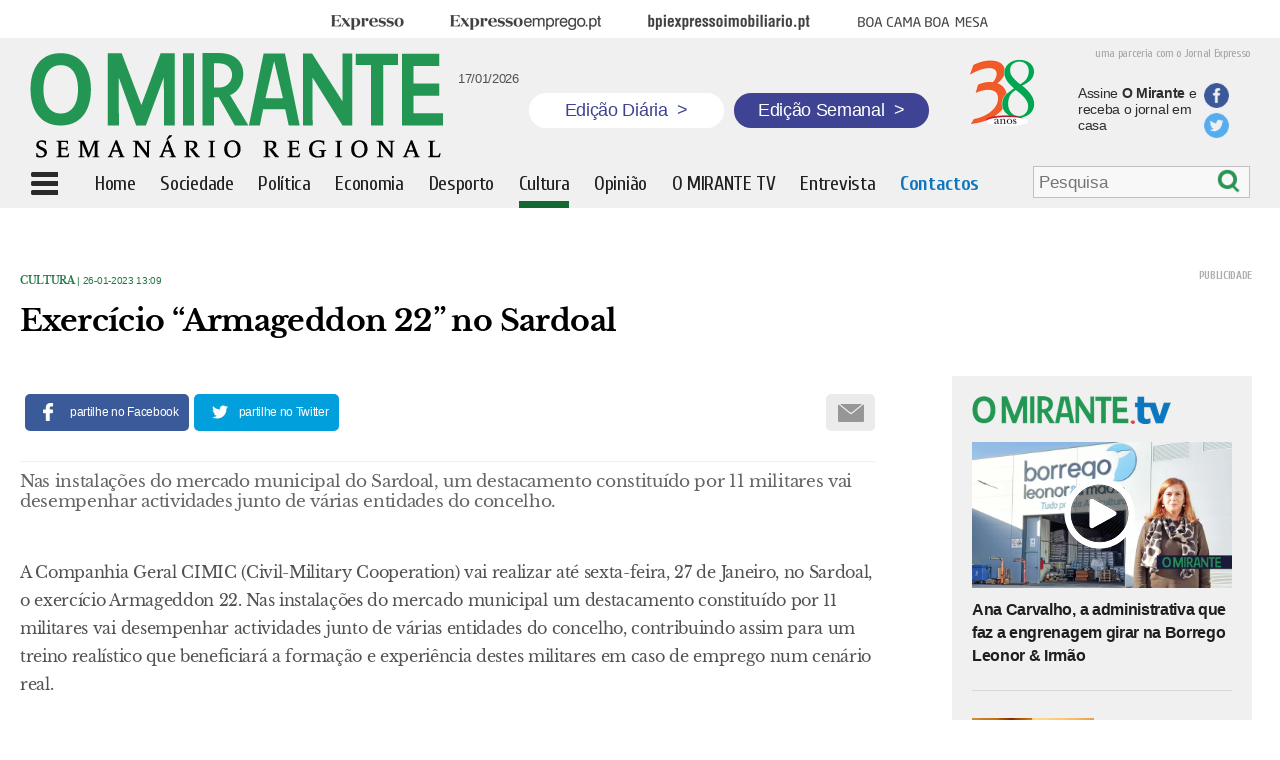

--- FILE ---
content_type: text/html; charset=UTF-8
request_url: https://omirante.pt/cultura-e-lazer/2023-01-26-Exercicio-Armageddon-22-no-Sardoal-8dd6662a
body_size: 6842
content:
<!DOCTYPE html><html class="no-js" lang="pt-PT"><head> <meta charset="UTF-8"/> <meta http-equiv="X-UA-Compatible" content="IE=edge"/> <meta http-equiv="Content-Language" content="pt"> <meta name="viewport" content="width=device-width, initial-scale=1, user-scalable=no"/> <link rel="manifest" href="/manifest.json"/> <meta name="apple-mobile-web-app-title" content="omirante"/> <meta name="theme-color" content="#015782"/> <meta name="msapplication-TileColor" content="#015782"/> <link rel="icon" sizes="152x152" href="https://statics.impresa.pt/php-assets/omirante/active/assets/gfx/icon.png"/> <meta name="msapplication-square150x150logo" content="https://statics.impresa.pt/php-assets/omirante/active/assets/gfx/icon.png"/> <link rel="shortcut icon" type="image/png" href="/favicon.png"/> <link rel="stylesheet" type="text/css" href="https://statics.impresa.pt/php-assets/omirante/active/assets/css/main.min.css"/><link href='https://fonts.googleapis.com/css?family=Cuprum:400,700italic,700,400italic' rel='stylesheet' type='text/css'><link href='https://fonts.googleapis.com/css?family=Open+Sans:400,600,700' rel='stylesheet' type='text/css'> <link rel="preconnect" href="//ajax.googleapis.com"><meta name="robots" content="max-image-preview:large"><link rel="alternate" type="application/rss+xml" href="https://rss.impresa.pt/feed/latest/mirante.rss?type=ARTICLE,VIDEO,GALLERY,STREAM,PLAYLIST,EVENT&limit=20&pubsubhub=true"> <script src="https://statics.impresa.pt/php-assets/omirante/active/assets/js/head.min.js"></script> <script>
        require.config({
            baseUrl: 'https://statics.impresa.pt/php-assets/omirante/active/assets/js/'
        });
    </script><script>
    require.config({paths: {'ImpresaSSO': 'https://id.impresa.pt/js/impresa-sso.min'}});

    require(['modernizr']);

    
        require(['parts/trackr'], function (Trackr) { Trackr.trackPage(document.location.pathname, document.title); });</script> <title>O MIRANTE | Exercício “Armageddon 22” no Sardoal</title><meta name="twitter:title" content="Exercício “Armageddon 22” no Sardoal"><meta property="og:title" content="Exercício “Armageddon 22” no Sardoal"/> <link rel="canonical" href="https://omirante.pt/cultura-e-lazer/2023-01-26-Exercicio-Armageddon-22-no-Sardoal-8dd6662a"> <meta name="twitter:url" content="https://omirante.pt/cultura-e-lazer/2023-01-26-Exercicio-Armageddon-22-no-Sardoal-8dd6662a"> <meta property="og:url" content="https://omirante.pt/cultura-e-lazer/2023-01-26-Exercicio-Armageddon-22-no-Sardoal-8dd6662a"> <meta name="description" content="Nas instalações do mercado municipal do Sardoal, um destacamento constituído por 11 militares vai desempenhar actividades junto de várias entidades do concelho."> <meta name="twitter:description" content="Nas instalações do mercado municipal do Sardoal, um destacamento constituído por 11 militares vai desempenhar actividades junto de várias entidades do concelho."> <meta property="og:description" content="Nas instalações do mercado municipal do Sardoal, um destacamento constituído por 11 militares vai desempenhar actividades junto de várias entidades do concelho."/> <meta name="twitter:image" content="https://omirante.pt/img/imagemface_2.jpg"> <meta property="og:image" content="https://omirante.pt/img/imagemface_2.jpg"/> <meta property="og:image:width" content="620"/> <meta property="og:image:height" content="395"/><meta name="twitter:card" content="summary"><meta property="og:type" content="article"><meta property="fb:pages" content="107046786040897"/><meta property="og:site_name" content="O MIRANTE | Exercício “Armageddon 22” no Sardoal."/><meta name="keywords" content="Jornalismo de Proximidade,Região,Ribatejo,Jornal Regional"> <script src="https://cdn.onesignal.com/sdks/OneSignalSDK.js" async=""></script> <script>
        window.OneSignal = window.OneSignal || [];
        OneSignal.push(function () {
            OneSignal.init({
                appId: "49394928-e6e5-4c0f-8abc-2a6c1a8fc364",
            });
        });
    </script></head><body class=" "> <!--[if lt IE 8]>
    <p class="browserupgrade">You are using an <strong>outdated</strong> browser. Please <a
            href="http://browsehappy.com/">upgrade your browser</a> to improve your experience.</p>
    <![endif]--> <script>

    </script> <div class="entireWidth"> <div class="centeredRow t-hidden m-hidden"> <div class="menutop "> <div class="menu t-hidden m-hidden"> <ul> <li class="brand brandExpresso"><a href="http://expresso.pt/" target="_blank"><span>Expresso</span></a> </li> <li class="brand brandExpressoEmprego"><a href="http://www.expressoemprego.pt#_swa_cname=bsu&_swa_csource=bsu&_swa_cmedium=web" target="_blank"><span>Expresso Emprego</span></a></li> <li class="brand brandBpiExpressoImobiliario"><a href="http://bpiexpressoimobiliario.pt" target="_blank"><span>BPI Expresso Imobiliário</span></a> </li> <li class="brand brandBcbm"><a href="http://boacamaboamesa.expresso.pt#_swa_cname=bsu&_swa_csource=bsu&_swa_cmedium=web" target="_blank"><span>Boa cama boa mesa</span></a></li> </ul> </div> </div> </div> <div class="entireWidth overGray"> <div class="centeredRow"> <div class="top sd-hidden t-hidden m-hidden"> <div class="sentenceExpresso">uma parceria com o Jornal Expresso</div> <a href="/"><img class="logo" src="/img/logo.png" alt="logotipo"></a> <div class="hoje"> <div class="fb-like" data-href="https://www.facebook.com/omirantejornal/" data-layout="box_count" data-action="like" data-size="small" data-show-faces="false" data-share="false"></div> <span>17/01/2026</span> </div> <a href="/" class="edicao-btn diaria"> <p>Edição Diária <span>&gt;</span></p> </a> <a href="/semanario/arquivo" class="edicao-btn semanal"> <p>Edição Semanal <span>&gt;</span></p> </a> <img src="/img/38-anos.png" alt="38 anos do jornal o Mirante" class="jornal"> <a href="https://lojaomirante.com/"> <div class="txtAss">Assine <b>O Mirante</b> e receba o jornal em casa</div> </a> <div class="share-bts"> <a href="https://www.facebook.com/omirantejornal/"> <div class="icon fb"></div> </a> <a href="https://twitter.com/O_MIRANTE"> <div class="icon tw"></div> </a> </div> </div> </div> <div class=" fixedBar"> <div class="top menuPrincipal centeredRow"> <div class="menuIcon"></div> <div class="smallLogo d-hidden"><a href="/"><img class="logo" src="/img/logoOM.png" alt="logotipo"></a> </div> <div class="magnifier d-hidden"><a href="/search"> <div class="magn"></div></div> <div class="smallLogo sd-hidden m-hidden t-hidden logoOC"><a href="/"><img class="logo" src="/img/logoOM.png" alt="logotipo"></a></div> <ul class=" t-hidden m-hidden sd-hidden"> <a class="ocult" href="/"> <li class=" ">Home</li> </a> <a href="/sociedade"> <li class=" ">Sociedade</li> </a> <a href="/politica"> <li class=" ">Política</li> </a> <a href="/economia"> <li class=" ">Economia</li> </a> <a href="/desporto"> <li class=" ">Desporto</li> </a> <a href="/cultura-e-lazer"> <li class=" active">Cultura</li> </a> <a href="/opiniao"> <li class=" ">Opinião</li> </a> <a href="/omirantetv"> <li class=" ">O MIRANTE TV</li> </a> <a class="ocult" href="/entrevista"> <li class=" ">Entrevista</li> </a> <a class="ocult" href="/contatos"> <li class="contactMenu ">Contactos</li> </a> </ul> <div class="search-menu t-hidden m-hidden sd-hidden"> <form class="search search-bar" action="/pesquisa" id="Search696b70b154543" style="display: none;" > <input type="search" placeholder="Pesquisa" name="q" value=""/> <div class="btn" onclick="submitForm()"></div></form><script type="application/javascript">
    function submitForm() {
        document.getElementById("Search696b70b154543").submit();// Form submission
    }

    require(['parts/search', 'jquery'], function(Search, $) {
        Search.start("#Search696b70b154543");
        $('.btn').click(function(ev) {
        	$('.search-bar').submit();
        });
    });
</script> </div> <div class="edicao-btn-bottom hidden t-hidden m-hidden sd-hidden"> <a href="/semanario/arquivo" class="edicao-btn semanal"> <p>Edição Semanal <span>&gt;</span></p> </a> </div> <div class="menuLeft"> <div class="scroll"> <ul id="menuLeft"> <li > <a href="/">Home</a></li> <li > <a href="/sociedade">Sociedade</a></li> <li > <a href="/politica">Política</a></li> <li > <a href="/economia">Economia</a></li> <li > <a href="/desporto">Desporto</a></li> <li class="active"> <a href="/cultura-e-lazer">Cultura</a></li> <li > <a href="/opiniao">Opinião</a></li> <li > <a href="/foto-galeria">Foto Galeria</a></li> <li > <a href="/omirantetv">O MIRANTE TV</a></li> <li > <a href="/entrevista">Entrevista</a></li> <li > <a href="/autores">Autores</a></li> <li > <a href="/semanario">Edição Semanal</a></li> <li > <a href="https://lojaomirante.com/">Assinaturas</a></li> <li > <a href="http://expresso.pt/">Expresso</a></li> </ul> <div class="share"> <div class="text">siga O Mirante</div> <div class="logos"> <a href="https://twitter.com/O_MIRANTE"> <div class="icon tw"></div> </a> <a href="https://www.facebook.com/omirantejornal/"> <div class="icon fb"></div> </a> </div> </div> <ul id="menuLeft3"> <li > <a href="/uteis/2017-08-18-Uma-breve-historia-de-O-MIRANTE-no-30-ano-de-publicacao">História de O MIRANTE</a></li> <li > <a href="/termos-de-utilizacao-do-site">Termos de utilização do site</a></li> <li > <a href="/politicadecookies">Política de cookies</a></li> <li > <a href="/editorial">Estatuto editorial</a></li> <li > <a href="/leidatransparencia">Lei da transparência</a></li> <li > <a href="/fichatecnica">Ficha técnica</a></li> <li > <a href="/contatos">Contactos</a></li> </ul> </div> </div> <div class="clearfix"></div> </div> </div> </div></div><div class="marginTop"></div><div id="fb-root"></div><script>(function (d, s, id) {
        var js, fjs = d.getElementsByTagName(s)[0];
        if (d.getElementById(id)) return;
        js = d.createElement(s);
        js.id = id;
        js.src = "//connect.facebook.net/pt_PT/sdk.js#xfbml=1&version=v2.10&appId=139171149904828";
        fjs.parentNode.insertBefore(js, fjs);
    }(document, 'script', 'facebook-jssdk'));</script><script>
    require(['jquery'], function ($) {

        $(document).ready(function () {
            $('.dropboxImpresa').mouseenter(function (e) {
                e.preventDefault();
                $('.impresaMenu').stop().toggle();
            });
            $('.impresaMenu').mouseleave(function () {
                $('.impresaMenu').stop().toggle();
            });
            $('.menuIcon').click(function () {
                var to = $('.menuPrincipal').offset();
                var position = $('.menuPrincipal').height();
                var h = $(document).height() - position;
                h = $(window).height() - position;
                //$('.menuLeft').css('top', position);
                if ($(this).hasClass('cross')) $(this).removeClass('cross');
                else $(this).addClass('cross');
                $('.menuLeft').css('height', h);
                $('.menuLeft').animate({width: 'toggle'}, 50);
            });
            var toMen = $('.overGray').height() + $('.menutop').height() + 8;
            $('.menuLeft').css('top', toMen);
            $('.menuLeft').css('left', 0);
        });
        var to = $('.fixedBar').offset();
        var bo = $('body').offset();
        var marginLeft = ($(window).outerWidth() - $('.fixedBar').width()) / 2;
        var width = $('.menuPrincipal').width();
        $(window).bind('scroll', function () {
            if ($(window).scrollTop() > to.top - 2) {
                $('.search-menu').hide();
                $('.menuPrincipal .edicao-btn-bottom').removeClass('hidden');
                $('.fixedBar').addClass('fixed');
                $('.marginTop').addClass('show');
                $('.menuLeft').css('position', 'absolute');
                $('.menuLeft').css('top', $('.menuPrincipal').height());
                $('.menuLeft').css('left', '0px');
                $('.ocult').hide();
                $('.logoOC').show();
            } else {
                $('.search-menu').show();
                $('.menuPrincipal .edicao-btn-bottom').addClass('hidden');
                //$('.menuPrincipal').css('left', '0px');
                var toMen = $('.overGray').height() + $('.menutop').height();
                $('.fixedBar').removeClass('fixed');
                $('.marginTop').removeClass('show');
                $('.menuLeft').css('top', toMen);
                //$('.menuLeft').css('top', $('.menuPrincipal').height());
                $('.ocult').show();
                $('.logoOC').hide();
            }
        });

    });
</script> <div class="wrapper"> <main class="mainContent"> <div class="entireWidth"> <div class="centeredRow"> <div class="all"> <div class="colsDefined doubleCol article margin-left-20"> <div > <div class="news internal"> <div class="type_date"> <a href="/cultura-e-lazer" target="_self"> Cultura </a> | 26-01-2023 13:09 </div> <div class="title margin_bottom"><h1>Exercício “Armageddon 22” no Sardoal</h1></div> <script type="text/javascript">
    window.fbAsyncInit = function() {
        FB.init({
          appId      : '139171149904828',
          xfbml      : true,
          version    : 'v2.8'
        });
      };

      (function(d, s, id){
         var js, fjs = d.getElementsByTagName(s)[0];
         if (d.getElementById(id)) {return;}
         js = d.createElement(s); js.id = id;
         js.src = "//connect.facebook.net/en_US/sdk.js";
         fjs.parentNode.insertBefore(js, fjs);
       }(document, 'script', 'facebook-jssdk'));

    function fbShare() {
        var link = 'https://omirante.pt/cultura-e-lazer/2023-01-26-Exercicio-Armageddon-22-no-Sardoal-8dd6662a';
        var title= 'Exercício “Armageddon 22” no Sardoal';
        var description='Nas instalações do mercado municipal do Sardoal, um destacamento constituído por 11 militares vai desempenhar actividades junto ';
        var image='https://omirante.pt/img/5-2020.jpg';
        var caption='O Mirante';

        var width  = 560;
        var height = 450;
        var left   = (screen.width  - width)/2;
        var top    = (screen.height - height)/2;
        var params = 'width='+width+', height='+height;
        params += ', top='+top+', left='+left;
        params += ', directories=no';
        params += ', location=no';
        params += ', menubar=no';
        params += ', resizable=no';
        params += ', scrollbars=no';
        params += ', status=no';
        params += ', toolbar=no';

        var url='https://www.facebook.com/dialog/share?app_id=139171149904828&href='+link+'&title='+title+'&description='+description+'&caption='+caption+'&picture='+image;

        //alert(url);


        newwin=window.open(url,'windowname5', params);
        if (window.focus) {newwin.focus()}
        return false;
    }


    function twShare() {
        var link = 'https://omirante.pt/cultura-e-lazer/2023-01-26-Exercicio-Armageddon-22-no-Sardoal-8dd6662a';
        var title= 'Exercício “Armageddon 22” no Sardoal';
        var hashtags='omirante';

        var width  = 560;
        var height = 450;
        var left   = (screen.width  - width)/2;
        var top    = (screen.height - height)/2;
        var params = 'width='+width+', height='+height;
        params += ', top='+top+', left='+left;
        params += ', directories=no';
        params += ', location=no';
        params += ', menubar=no';
        params += ', resizable=no';
        params += ', scrollbars=no';
        params += ', status=no';
        params += ', toolbar=no';

        var url='https://twitter.com/share?url='+link+'&text='+title+'&hashtags='+hashtags;

        newwin=window.open(url,'windowname5', params);
        if (window.focus) {newwin.focus()}
        return false;
    }

    function gpShare() {
        var link = 'https://omirante.pt/cultura-e-lazer/2023-01-26-Exercicio-Armageddon-22-no-Sardoal-8dd6662a';

        var width  = 560;
        var height = 450;
        var left   = (screen.width  - width)/2;
        var top    = (screen.height - height)/2;
        var params = 'width='+width+', height='+height;
        params += ', top='+top+', left='+left;
        params += ', directories=no';
        params += ', location=no';
        params += ', menubar=no';
        params += ', resizable=no';
        params += ', scrollbars=no';
        params += ', status=no';
        params += ', toolbar=no';

        var url = 'https://plus.google.com/share?url='+link;

        newwin=window.open(url,'windowname5', params);
        if (window.focus) {newwin.focus()}
        return false;
    }
</script><div class="socialBar "> <a href="javascript:fbShare()"> <div class="socialFb"><span class="m-hidden t-hidden sd-hidden">partilhe no Facebook</span></div> </a> <a href="javascript:twShare()"> <div class="socialTwitter"><span class="m-hidden t-hidden sd-hidden">partilhe no Twitter</span></div> </a> <a href="mailto:?Subject=Exercício “Armageddon 22” no Sardoal&amp;Body=Leia%20mais%20em:%20https://omirante.pt/cultura-e-lazer/2023-01-26-Exercicio-Armageddon-22-no-Sardoal-8dd6662a"> <div class="socialMail"><span class="m-hidden t-hidden sd-hidden"></span></div> </a></div> <div class="lead"><h2>Nas instalações do mercado municipal do Sardoal, um destacamento constituído por 11 militares vai desempenhar actividades junto de várias entidades do concelho.</h2></div> </div> <div class="textNew"><p>A Companhia Geral CIMIC (Civil-Military Cooperation) vai realizar até sexta-feira, 27 de Janeiro, no Sardoal, o exercício Armageddon 22. Nas instalações do mercado municipal um destacamento constituído por 11 militares vai desempenhar actividades junto de várias entidades do concelho, contribuindo assim para um treino realístico que beneficiará a formação e experiência destes militares em caso de emprego num cenário real. </p> <p>O Centro CIMIC está aberto à população em geral para quem quiser conhecer e saber mais sobre esta capacidade das Forças Armadas portuguesas. Participam também no cenário do exercício, para além do município, a Guarda Nacional Republicana, a Paróquia de São Tiago e São Mateus, os Bombeiros Municipais do Sardoal, o Agrupamento de Escolas e a Universidade Sénior. </p></div> </div> <div class="cols pb"> <div class="publicidade " style="width:"> <a target="_blank" id="pub#696b70b1590cb" class="publink" data-href="/publicidade/2021-10-01-pub-em-artigo-ca798f66"> <img src="https://images.impresa.pt/mirante/2025-10-25-banner_assinatura.jpg-d454d6f7" alt="PUB EM ARTIGO"> </a> </div> </div> <div class="cols pb"> <div class="publicidade " style="width:"> <a target="_blank" id="pub#696b70b159128" class="publink" data-href="/publicidade/2021-02-26-PUB-EM-ARTIGO-e2741f7d"> <img src="https://images.impresa.pt/mirante/2021-04-06-bannernoticias21.jpg-4ad78ec1" alt="PUB EM ARTIGO"> </a> </div> </div> <div class="maisnoticias"> <div class="title"><h1>Mais Notícias</h1></div> </div> <section id="Listcultura-e-lazer" data-href="/api/molecule/category/cultura-e-lazer"> <ul class="js-container" style="list-style-type: none;"></ul> <button class="js-more">Mais Artigos</button> <div class="loading js-loader">A carregar...</div> </section> </div> <div class="colsDefined rightCol"> <div class="cols pb"> <div class="publicidade " style="width:"> <div id="div-gpt-ad-1447676954929-2"> <script>
		        require(['parts/ads'], function(Ads) {
					Ads.init("div-gpt-ad-1447676954929-2");
				});
		        </script> </div> </div> </div> <div class="tvNew"> <a href="/omirantetv"> <div class="imageTopo"><img src="https://omirante.pt/img/logotv.png" alt="Logo: Mirante TV"></div> </a> <div id="List696b70b15d7d1" ></div><script async>
  require(['widgets/content-loader'], function (ContentLoader) {
    ContentLoader.start("#List696b70b15d7d1", {
      url: '/api/molecule/latest/omirantetv?limit=4&listTemplate=molecules/videos/tvNew.twig',
      cache: false
    });
    ContentLoader.destroy("#List696b70b15d7d1");
  });
</script> <a href="/omirantetv"> <div class="more">mais vídeos<span class="seta"></span></div> </a></div> <div class="cols pb"> <div class="publicidade " style="width:"> <a target="_blank" id="pub#696b70b15d82e" class="publink" data-href="/publicidade/2026-01-12-pub1-d115deba"> <img src="https://images.impresa.pt/mirante/2026-01-08-300x250-estatico.jpg-1f85b78e" alt="pub1"> </a> </div> </div> <div class="cols pb"> <div class="publicidade " style="width:"> <a target="_blank" id="pub#696b70b15d881" class="publink" data-href="/publicidade/2025-04-11-pub1-144db258"> <img src="https://images.impresa.pt/mirante/2025-09-09-meios-comunicacao-social-eaas-campanha-nova-epoca-25-26_mirante---mrec.jpg-dfe04127" alt="pub1"> </a> </div> </div> <div class="tvNew fotos"> <a href="/foto-galeria"> <div class="title"><h1>Fotogaleria</h1></div> </a></div><div class="tvNew nomargintop fotos"> <div id="List696b70b15db12" ></div><script async>
  require(['widgets/content-loader'], function (ContentLoader) {
    ContentLoader.start("#List696b70b15db12", {
      url: '/api/molecule/latest/foto-galeria?limit=3&listTemplate=molecules/videos/fotogaleriaNew.twig',
      cache: false
    });
    ContentLoader.destroy("#List696b70b15db12");
  });
</script> <a href="/foto-galeria"> <div class="more">mais fotogalerias<span class="seta"></span></div> </a></div> <div class="cols pb"> <div class="publicidade " style="width:"> <a target="_blank" id="pub#696b70b15db68" class="publink" data-href="/publicidade-semanal/2016-04-28-pub8-68159dd6"> <img src="https://images.impresa.pt/mirante/2016-04-28-empregos.jpg-d0b39d5e" alt="pub8"> </a> </div> </div> <div class="edicSemanal"> <div class="title"><h1>Edição Semanal</h1></div> <div class="bodyEdicSemanal"> <div class="edic"> <a href="https://lojaomirante.com/"> <img src="https://images.impresa.pt/mirante/2026-01-14-capa_medio.jpg-3af07dbd" alt=""> </a> <div class="edicaoNum">Edição nº 1752</div> <div class="data">14-01-2026</div> <a href="https://lojaomirante.com/"> <div class="edicao">Capa Médio Tejo</div> </a> </div> <div class="edic"> <a href="https://lojaomirante.com/"> <img src="https://images.impresa.pt/mirante/2026-01-14-capa_leziria.jpg-b4ac1502" alt=""> </a> <div class="edicaoNum">Edição nº 1752</div> <div class="data">14-01-2026</div> <a href="https://lojaomirante.com/"> <div class="edicao">Capa Lezíria Tejo</div> </a> </div> <div class="edic"> <a href="https://lojaomirante.com/"> <img src="https://images.impresa.pt/mirante/2026-01-14-capa_vale.jpg-60b51760" alt=""> </a> <div class="edicaoNum">Edição nº 1752</div> <div class="data">14-01-2026</div> <a href="https://lojaomirante.com/"> <div class="edicao">Capa Vale Tejo</div> </a> </div> <div class="edic"> <a href="https://omirantejornal.pt/"> <img src="https://images.impresa.pt/mirante/2026-01-14-capa_eco.jpg-056e51b6" alt=""> </a> <div class="edicaoNum"></div> <div class="data">14-01-2026</div> <a href="https://omirantejornal.pt/"> <div class="edicao">Especiais de O MIRANTE</div> </a> </div> <div class="edic"> <a href="https://omirantejornal.pt/"> <img src="https://images.impresa.pt/mirante/2025-11-19-capa_especial.jpg-8d11fabf" alt=""> </a> <div class="edicaoNum"></div> <div class="data">19-11-2025</div> <a href="https://omirantejornal.pt/"> <div class="edicao">Edição do 38º Anivesário de O MIRANTE</div> </a> </div> <div class="edic"> <a href="https://omirantejornal.pt/"> <img src="https://images.impresa.pt/mirante/2025-10-08-capa_especial.jpg-900a4bec" alt=""> </a> <div class="edicaoNum"></div> <div class="data">08-10-2025</div> <a href="https://omirantejornal.pt/"> <div class="edicao">Revista 1000 Maiores Empresas da Região</div> </a> </div> <div class="edic"> <a href="https://omirantejornal.pt/suplemento-literario-alma-nova/"> <img src="https://images.impresa.pt/mirante/2025-11-09-alma_nova-1.jpg-451bcdd0" alt=""> </a> <div class="edicaoNum"></div> <div class="data">10-11-2025</div> <a href="https://omirantejornal.pt/suplemento-literario-alma-nova/"> <div class="edicao">Especial Alves Redol e José Cardoso Pires no centenário do autor de O Delfim</div> </a> </div> <div class="edic"> <a href="https://omirantejornal.pt/"> <img src="https://images.impresa.pt/mirante/2025-07-30-capa_especial.jpg-cfc5d104" alt=""> </a> <div class="edicaoNum"></div> <div class="data">30-07-2025</div> <a href="https://omirantejornal.pt/"> <div class="edicao">Revista de Construção</div> </a> </div> <div class="edic"> <a href="https://omirantejornal.pt/"> <img src="https://images.impresa.pt/mirante/2025-07-16-imagem-whatsapp-2025-07-16-as-14.20.03_b4d67e4f.jpg-e5e4dfe3" alt=""> </a> <div class="edicaoNum"></div> <div class="data">23-07-2025</div> <a href="https://omirantejornal.pt/"> <div class="edicao">Especial Verissímo Serrão</div> </a> </div> <div class="edic"> <a href="https://omirantejornal.pt/"> <img src="https://images.impresa.pt/mirante/2025-06-04-capa_especial.jpg-8dbddabf" alt=""> </a> <div class="edicaoNum"></div> <div class="data">23-07-2025</div> <a href="https://omirantejornal.pt/"> <div class="edicao">Revista Saúde e Bem Estar</div> </a> </div> </div></div> <div class="fbImage"> <a href="https://www.facebook.com/omirantejornal/" target="_blank"> <img src="https://images.impresa.pt/mirante/2016-02-20-logo_facebook2.png" alt=""> </a> <iframe src="https://www.facebook.com/plugins/likebox.php?href=https%3A%2F%2Fwww.facebook.com%2Fpages%2FO-Mirante%2F107046786040897%3Fref%3Dts&amp;amp;amp;width=300&amp;amp;amp;colorscheme=light&amp;amp;amp;show_faces=true&amp;amp;amp;stream=false&amp;amp;amp;header=false&amp;amp;amp;height=300" scrolling="no" frameborder="0" style="border:none; overflow:hidden; width:300px; height:200px;" allowtransparency="true"></iframe> </div> </div> </div></div> <script>
        require(['parts/category-loader'], function(InfiniteScroll) {
            InfiniteScroll.start('#Listcultura-e-lazer', {
                'auto': true,
                'offset-attribute': 'datetime',
                'more-selector': '.js-more',
                'loader-selector': '.js-loader',
                'container-selector': ''
            });
        });
        require(['jquery'], function($){
        	$(window).load(function(){
                $(window).bind('scroll', function () {
                   /* if ($(window).scrollTop()+100 - $('.galContainer').height() > $('.rightCol').height()){
                        $('.rightCol').css('margin-top', $(window).scrollTop() - $('.rightCol').height()+100 - $('.galContainer').height());
                    } else {
                        $('.rightCol').css('margin-top', '10px');
                    }*/
                     if ($(window).scrollTop()+$(window).height()  > $('.rightCol').height()){
                           $('.rightCol').css('margin-top', $(window).scrollTop() - $('.rightCol').height()+$(window).height()-260);
                        } else {
                            $('.rightCol').css('margin-top', '0px');
                        }
                });
            });
        });
    </script> </div> </div> </main> </div> <script src="//www.googletagservices.com/tag/js/gpt.js">
            googletag.pubads().definePassback('/46649006/Mirante_Overlay', [1, 1]).display();
        </script> <script type="text/javascript">
        require(['parts/ads-mirante'], function(links){
            links();
        });
    </script></body></html>

--- FILE ---
content_type: text/html; charset=UTF-8
request_url: https://omirante.pt/api/molecule/latest/omirantetv?limit=4&listTemplate=molecules/videos/tvNew.twig
body_size: 707
content:
 <div class="new"> <a href="/omirantetv/2026-01-17-video-ana-carvalho-a-administrativa-que-faz-a-engrenagem-girar-na-borrego-leonor--irmao-f2f2d6cf" target="_self"> <div class="image " style="position:relative"> <div class="protection" alt="Ana Carvalho, a administrativa que faz a engrenagem girar na Borrego Leonor &amp; Irmão" title="Ana Carvalho, a administrativa que faz a engrenagem girar na Borrego Leonor &amp; Irmão"></div> <div class="overImage video"></div> <img src="https://images.impresa.pt/mirante/2026-01-14-eco---profissao-15-jan.jpg-5fdcce1f?v=w620h395" alt="Ana Carvalho, a administrativa que faz a engrenagem girar na Borrego Leonor &amp; Irmão" title="Ana Carvalho, a administrativa que faz a engrenagem girar na Borrego Leonor &amp; Irmão"/> </div> </a> <a href="/omirantetv/2026-01-17-video-ana-carvalho-a-administrativa-que-faz-a-engrenagem-girar-na-borrego-leonor--irmao-f2f2d6cf" target="_self"> <div class="title "><h1>Ana Carvalho, a administrativa que faz a engrenagem girar na Borrego Leonor &amp; Irmão</h1></div> </a> </div> <div class="new"> <a href="/omirantetv/2026-01-16-video-hospital-da-luz-clinica-vila-franca-de-xira-explica-como-lidar-com-as-doencas-respiratorias-nas-criancas-5356713c" target="_self"> <div class="imageSide " style="position:relative"> <div class="protection" alt="Hospital da Luz Clínica Vila Franca de Xira explica como lidar com as doenças respiratórias nas crianças" title="Hospital da Luz Clínica Vila Franca de Xira explica como lidar com as doenças respiratórias nas crianças"></div> <div class="overImage small"></div> <img src="https://images.impresa.pt/mirante/2026-01-16-untitled-1.jpg-99e46c8e?v=w620h395" alt="Hospital da Luz Clínica Vila Franca de Xira explica como lidar com as doenças respiratórias nas crianças" title="Hospital da Luz Clínica Vila Franca de Xira explica como lidar com as doenças respiratórias nas crianças"/> </div> </a> <a href="/omirantetv/2026-01-16-video-hospital-da-luz-clinica-vila-franca-de-xira-explica-como-lidar-com-as-doencas-respiratorias-nas-criancas-5356713c"> <div class="textSide">Hospital da Luz Clínica Vila Franca de Xira explica como lidar com as doenças respiratórias nas crianças</div> </a> </div> <div class="new"> <a href="/omirantetv/2026-01-15-video-bombeiros-do-sardoal-reforcam-meios-de-combate-a-incendios-93b89b6d" target="_self"> <div class="imageSide " style="position:relative"> <div class="protection" alt="Bombeiros do Sardoal reforçam meios de combate a incêndios" title="Bombeiros do Sardoal reforçam meios de combate a incêndios"></div> <div class="overImage small"></div> <img src="https://images.impresa.pt/mirante/2026-01-15-img_3495.jpg-17751afa?v=w620h395" alt="Bombeiros do Sardoal reforçam meios de combate a incêndios" title="Bombeiros do Sardoal reforçam meios de combate a incêndios"/> </div> </a> <a href="/omirantetv/2026-01-15-video-bombeiros-do-sardoal-reforcam-meios-de-combate-a-incendios-93b89b6d"> <div class="textSide">Bombeiros do Sardoal reforçam meios de combate a incêndios</div> </a> </div> <div class="new"> <a href="/omirantetv/2026-01-15-video-joao-lobo-um-compositor-de-azambuja-de-raizes-filarmonicas-941d0256" target="_self"> <div class="imageSide " style="position:relative"> <div class="protection" alt="João Lobo: um compositor de Azambuja de raízes filarmónicas" title="João Lobo: um compositor de Azambuja de raízes filarmónicas"></div> <div class="overImage small"></div> <img src="https://images.impresa.pt/mirante/2026-01-15-untitled-2.jpg-ada65029?v=w620h395" alt="João Lobo: um compositor de Azambuja de raízes filarmónicas" title="João Lobo: um compositor de Azambuja de raízes filarmónicas"/> </div> </a> <a href="/omirantetv/2026-01-15-video-joao-lobo-um-compositor-de-azambuja-de-raizes-filarmonicas-941d0256"> <div class="textSide">João Lobo: um compositor de Azambuja de raízes filarmónicas</div> </a> </div> 

--- FILE ---
content_type: text/html; charset=UTF-8
request_url: https://omirante.pt/api/molecule/latest/foto-galeria?limit=3&listTemplate=molecules/videos/fotogaleriaNew.twig
body_size: 519
content:
 <div class="new"> <a href="/foto-galeria/2026-01-15-bombeiros-do-sardoal-reforcam-meios-de-combate-a-incendios-c773c82e" target="_self"> <div class="image " style="position:relative"> <div class="protection" alt="Bombeiros do Sardoal reforçam meios de combate a incêndios" title="Bombeiros do Sardoal reforçam meios de combate a incêndios"></div> <div class="overImage "></div> <img src="https://images.impresa.pt/mirante/2026-01-15-000184.jpg-b6a8b2b5?v=w620h395" alt="Bombeiros do Sardoal reforçam meios de combate a incêndios" title="Bombeiros do Sardoal reforçam meios de combate a incêndios"/> </div> </a> <a href="/foto-galeria/2026-01-15-bombeiros-do-sardoal-reforcam-meios-de-combate-a-incendios-c773c82e" target="_self"> <div class="title fotogaleria"><h1>Bombeiros do Sardoal reforçam meios de combate a incêndios</h1></div> </a> </div> <div class="new"> <a href="/foto-galeria/2026-01-12-musica-coral-e-filarmonica-juntaram-se-em-samora-correia-eb73f9bf" target="_self"> <div class="imageSide " style="position:relative"> <div class="protection" alt="Música coral e filarmónica juntaram-se em Samora Correia" title="Música coral e filarmónica juntaram-se em Samora Correia"></div> <div class="overImage small small-fotogaleria"></div> <img src="https://images.impresa.pt/mirante/2026-01-12-concerto-banda-sfus-e-grupos-corais--107-.jpg-2d18dc82?v=w620h395" alt="Música coral e filarmónica juntaram-se em Samora Correia" title="Música coral e filarmónica juntaram-se em Samora Correia"/> </div> </a> <a href="/foto-galeria/2026-01-12-musica-coral-e-filarmonica-juntaram-se-em-samora-correia-eb73f9bf"> <div class="textSide">Música coral e filarmónica juntaram-se em Samora Correia</div> </a> </div> <div class="new"> <a href="/foto-galeria/2026-01-08-rui-madeira-regressou-a-santarem-com-a-companhia-de-teatro-de-braga-6749079e" target="_self"> <div class="imageSide " style="position:relative"> <div class="protection" alt="Rui Madeira regressou a Santarém com a Companhia de Teatro de Braga" title="Rui Madeira regressou a Santarém com a Companhia de Teatro de Braga"></div> <div class="overImage small small-fotogaleria"></div> <img src="https://images.impresa.pt/mirante/2026-01-08-img_7479.jpg-f4563759?v=w620h395" alt="Rui Madeira regressou a Santarém com a Companhia de Teatro de Braga" title="Rui Madeira regressou a Santarém com a Companhia de Teatro de Braga"/> </div> </a> <a href="/foto-galeria/2026-01-08-rui-madeira-regressou-a-santarem-com-a-companhia-de-teatro-de-braga-6749079e"> <div class="textSide">Rui Madeira regressou a Santarém com a Companhia de Teatro de Braga</div> </a> </div> 

--- FILE ---
content_type: text/html; charset=utf-8
request_url: https://www.google.com/recaptcha/api2/aframe
body_size: 264
content:
<!DOCTYPE HTML><html><head><meta http-equiv="content-type" content="text/html; charset=UTF-8"></head><body><script nonce="lr3beEGB8s7KaorUAsjaSQ">/** Anti-fraud and anti-abuse applications only. See google.com/recaptcha */ try{var clients={'sodar':'https://pagead2.googlesyndication.com/pagead/sodar?'};window.addEventListener("message",function(a){try{if(a.source===window.parent){var b=JSON.parse(a.data);var c=clients[b['id']];if(c){var d=document.createElement('img');d.src=c+b['params']+'&rc='+(localStorage.getItem("rc::a")?sessionStorage.getItem("rc::b"):"");window.document.body.appendChild(d);sessionStorage.setItem("rc::e",parseInt(sessionStorage.getItem("rc::e")||0)+1);localStorage.setItem("rc::h",'1768648887079');}}}catch(b){}});window.parent.postMessage("_grecaptcha_ready", "*");}catch(b){}</script></body></html>